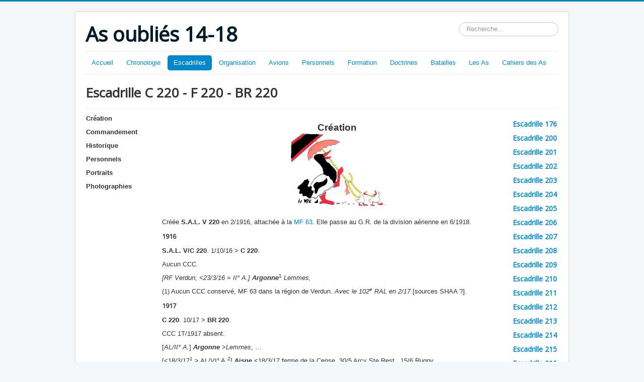

--- FILE ---
content_type: text/html; charset=utf-8
request_url: https://asoublies1418.fr/index.php?option=com_content&view=article&id=2718&catid=287&Itemid=512
body_size: 80960
content:
<!DOCTYPE html>
<html lang="fr-fr" dir="ltr">
<head>
	<meta name="viewport" content="width=device-width, initial-scale=1.0" />
	<meta charset="utf-8" />
	<meta name="keywords" content="Aviation ww1 guerre mondiale" />
	<meta name="description" content="Histoire de l'Aviation pendant la 1ère Guerre mondiale" />
	<meta name="generator" content="Joomla! - Open Source Content Management" />
	<title>Escadrille C 220 - F 220 - BR 220</title>
	<link href="/templates/protostar/favicon.ico" rel="shortcut icon" type="image/vnd.microsoft.icon" />
	<link href="https://asoublies1418.fr/index.php?option=com_search&amp;view=article&amp;id=2718&amp;catid=287&amp;Itemid=512&amp;format=opensearch" rel="search" title="Valider As oubliés 14-18" type="application/opensearchdescription+xml" />
	<link href="/plugins/system/jcemediabox/css/jcemediabox.css?1d12bb5a40100bbd1841bfc0e498ce7b" rel="stylesheet" />
	<link href="/plugins/system/jcemediabox/themes/standard/css/style.css?50fba48f56052a048c5cf30829163e4d" rel="stylesheet" />
	<link href="/templates/protostar/css/template.css?b0bb9e61d6c3236faa4267364a665426" rel="stylesheet" />
	<link href="https://fonts.googleapis.com/css?family=Open+Sans" rel="stylesheet" />
	<style>

	h1, h2, h3, h4, h5, h6, .site-title {
		font-family: 'Open Sans', sans-serif;
	}
	body.site {
		border-top: 3px solid #0088cc;
		background-color: #f4f6f7;
	}
	a {
		color: #0088cc;
	}
	.nav-list > .active > a,
	.nav-list > .active > a:hover,
	.dropdown-menu li > a:hover,
	.dropdown-menu .active > a,
	.dropdown-menu .active > a:hover,
	.nav-pills > .active > a,
	.nav-pills > .active > a:hover,
	.btn-primary {
		background: #0088cc;
	}div.mod_search93 input[type="search"]{ width:auto; }
	</style>
	<script src="/media/jui/js/jquery.min.js?b0bb9e61d6c3236faa4267364a665426"></script>
	<script src="/media/jui/js/jquery-noconflict.js?b0bb9e61d6c3236faa4267364a665426"></script>
	<script src="/media/jui/js/jquery-migrate.min.js?b0bb9e61d6c3236faa4267364a665426"></script>
	<script src="/media/system/js/caption.js?b0bb9e61d6c3236faa4267364a665426"></script>
	<script src="/plugins/system/jcemediabox/js/jcemediabox.js?0c56fee23edfcb9fbdfe257623c5280e"></script>
	<script src="/media/jui/js/bootstrap.min.js?b0bb9e61d6c3236faa4267364a665426"></script>
	<script src="/templates/protostar/js/template.js?b0bb9e61d6c3236faa4267364a665426"></script>
	<!--[if lt IE 9]><script src="/media/jui/js/html5.js?b0bb9e61d6c3236faa4267364a665426"></script><![endif]-->
	<!--[if lt IE 9]><script src="/media/system/js/html5fallback.js?b0bb9e61d6c3236faa4267364a665426"></script><![endif]-->
	<script>
jQuery(window).on('load',  function() {
				new JCaption('img.caption');
			});JCEMediaBox.init({popup:{width:"",height:"",legacy:0,lightbox:0,shadowbox:0,resize:0,icons:1,overlay:1,overlayopacity:0.8,overlaycolor:"#000000",fadespeed:500,scalespeed:500,hideobjects:0,scrolling:"fixed",close:2,labels:{'close':'Fermer','next':'Suivant','previous':'Précédent','cancel':'Annuler','numbers':'{$current} sur {$total}'},cookie_expiry:"",google_viewer:0},tooltip:{className:"tooltip",opacity:0.8,speed:150,position:"br",offsets:{x: 16, y: 16}},base:"/",imgpath:"plugins/system/jcemediabox/img",theme:"standard",themecustom:"",themepath:"plugins/system/jcemediabox/themes",mediafallback:0,mediaselector:"audio,video"});
	</script>

</head>
<body class="site com_content view-article no-layout no-task itemid-512">
	<!-- Body -->
	<div class="body" id="top">
		<div class="container">
			<!-- Header -->
			<header class="header" role="banner">
				<div class="header-inner clearfix">
					<a class="brand pull-left" href="/">
						<span class="site-title" title="As oubliés 14-18">As oubliés 14-18</span>											</a>
					<div class="header-search pull-right">
						<div class="search mod_search93">
	<form action="/index.php?option=com_content&amp;view=article&amp;id=2718&amp;Itemid=512" method="post" class="form-inline" role="search">
		<label for="mod-search-searchword93" class="element-invisible">Rechercher</label> <input name="searchword" id="mod-search-searchword93" maxlength="200"  class="inputbox search-query input-medium" type="search" size="20" placeholder="Recherche..." />		<input type="hidden" name="task" value="search" />
		<input type="hidden" name="option" value="com_search" />
		<input type="hidden" name="Itemid" value="512" />
	</form>
</div>

					</div>
				</div>
			</header>
							<nav class="navigation" role="navigation">
					<div class="navbar pull-left">
						<a class="btn btn-navbar collapsed" data-toggle="collapse" data-target=".nav-collapse">
							<span class="element-invisible">Basculer la navigation</span>
							<span class="icon-bar"></span>
							<span class="icon-bar"></span>
							<span class="icon-bar"></span>
						</a>
					</div>
					<div class="nav-collapse">
						<ul class="nav menu nav-pills mod-list">
<li class="item-101 default"><a href="/index.php?option=com_content&amp;view=article&amp;id=194&amp;Itemid=101" >Accueil</a></li><li class="item-161 deeper parent"><a href="/index.php?option=com_content&amp;view=article&amp;id=199&amp;Itemid=161" >Chronologie</a><ul class="nav-child unstyled small"><li class="item-190"><a href="/index.php?option=com_content&amp;view=article&amp;id=227&amp;Itemid=190" >Avant 1909</a></li><li class="item-191"><a href="/index.php?option=com_content&amp;view=article&amp;id=230&amp;Itemid=191" >1909</a></li><li class="item-192"><a href="/index.php?option=com_content&amp;view=article&amp;id=235&amp;Itemid=192" >1910</a></li><li class="item-193 deeper parent"><a href="/index.php?option=com_content&amp;view=article&amp;id=238&amp;Itemid=193" >1911</a><ul class="nav-child unstyled small"><li class="item-194"><a href="/index.php?option=com_content&amp;view=article&amp;id=238&amp;Itemid=194" >Manoeuvres de l'Est</a></li><li class="item-195"><a href="/index.php?option=com_content&amp;view=article&amp;id=245&amp;Itemid=195" >Le Concours militaire</a></li><li class="item-196"><a href="/index.php?option=com_content&amp;view=article&amp;id=244&amp;Itemid=196" >Situation 1911</a></li></ul></li><li class="item-197 deeper parent"><a href="/index.php?option=com_content&amp;view=article&amp;id=255&amp;Itemid=197" >1912</a><ul class="nav-child unstyled small"><li class="item-198"><a href="/index.php?option=com_content&amp;view=article&amp;id=255&amp;Itemid=198" >Création des escadrilles</a></li><li class="item-199"><a href="/index.php?option=com_content&amp;view=article&amp;id=256&amp;Itemid=199" >Manoeuvres de Touraine</a></li><li class="item-200"><a href="/index.php?option=com_content&amp;view=article&amp;id=257&amp;Itemid=200" >Souscription 1912</a></li></ul></li><li class="item-201 deeper parent"><a href="/index.php?option=com_content&amp;view=article&amp;id=263&amp;Itemid=201" >1913</a><ul class="nav-child unstyled small"><li class="item-202"><a href="/index.php?option=com_content&amp;view=article&amp;id=264&amp;Itemid=202" >Manoeuvres du Sud-Ouest</a></li><li class="item-203"><a href="/index.php?option=com_content&amp;view=article&amp;id=265&amp;Itemid=203" >Surveillance des frontières</a></li><li class="item-204"><a href="/index.php?option=com_content&amp;view=article&amp;id=269&amp;Itemid=204" >Crédits et dépenses 1913</a></li><li class="item-205"><a href="/index.php?option=com_content&amp;view=article&amp;id=270&amp;Itemid=205" >L'aéronautique militaire</a></li></ul></li><li class="item-206 deeper parent"><a href="/index.php?option=com_content&amp;view=article&amp;id=276&amp;Itemid=206" >1914</a><ul class="nav-child unstyled small"><li class="item-207"><a href="/index.php?option=com_content&amp;view=article&amp;id=276&amp;Itemid=207" >Commandes 1er semestre</a></li><li class="item-208"><a href="/index.php?option=com_content&amp;view=article&amp;id=277&amp;Itemid=208" >Incorporation dans l'aviation</a></li><li class="item-209"><a href="/index.php?option=com_content&amp;view=article&amp;id=278&amp;Itemid=209" >L'aviation à la Mobilisation</a></li></ul></li><li class="item-210 deeper parent"><a href="/index.php?option=com_content&amp;view=article&amp;id=284&amp;Itemid=210" >1915</a><ul class="nav-child unstyled small"><li class="item-211"><a href="/index.php?option=com_content&amp;view=article&amp;id=284&amp;Itemid=211" >Vue générale</a></li><li class="item-213"><a href="/index.php?option=com_content&amp;view=article&amp;id=286&amp;Itemid=213" >Instructions préparatoires aux attaques</a></li><li class="item-212"><a href="/index.php?option=com_content&amp;view=article&amp;id=287&amp;Itemid=212" >L'Avion-canon</a></li></ul></li><li class="item-214 deeper parent"><a href="/index.php?option=com_content&amp;view=article&amp;id=290&amp;Itemid=214" >1916</a><ul class="nav-child unstyled small"><li class="item-215"><a href="/index.php?option=com_content&amp;view=article&amp;id=290&amp;Itemid=215" >Année de tous les dangers</a></li><li class="item-216"><a href="/index.php?option=com_content&amp;view=article&amp;id=291&amp;Itemid=216" >Armements</a></li><li class="item-217"><a href="/index.php?option=com_content&amp;view=article&amp;id=295&amp;Itemid=217" >Interrogatoire d'un prisonnier</a></li></ul></li><li class="item-218 deeper parent"><a href="/index.php?option=com_content&amp;view=article&amp;id=296&amp;Itemid=218" >1917</a><ul class="nav-child unstyled small"><li class="item-219"><a href="/index.php?option=com_content&amp;view=article&amp;id=296&amp;Itemid=219" >L'effort technique</a></li><li class="item-220"><a href="/index.php?option=com_content&amp;view=article&amp;id=298&amp;Itemid=220" >Représailles</a></li><li class="item-221"><a href="/index.php?option=com_content&amp;view=article&amp;id=297&amp;Itemid=221" >Tensions entre le front et l'arrière</a></li></ul></li><li class="item-222 deeper parent"><a href="/index.php?option=com_content&amp;view=article&amp;id=299&amp;Itemid=222" >1918</a><ul class="nav-child unstyled small"><li class="item-223"><a href="/index.php?option=com_content&amp;view=article&amp;id=299&amp;Itemid=223" >La reconquête</a></li><li class="item-225"><a href="/index.php?option=com_content&amp;view=article&amp;id=301&amp;Itemid=225" >Objectifs de bombardement</a></li><li class="item-224"><a href="/index.php?option=com_content&amp;view=article&amp;id=300&amp;Itemid=224" >Création de la Division Aérienne</a></li></ul></li></ul></li><li class="item-108 active deeper parent"><a href="/index.php?option=com_content&amp;view=article&amp;id=2&amp;Itemid=108" >Escadrilles</a><ul class="nav-child unstyled small"><li class="item-111 deeper parent"><span class="nav-header ">1 - 25</span>
<ul class="nav-child unstyled small"><li class="item-115"><a href="/index.php?option=com_content&amp;view=article&amp;id=5&amp;Itemid=115" >Escadrille HF 1 - MF 1 - AR 1 - SAL 1</a></li><li class="item-116"><a href="/index.php?option=com_content&amp;view=article&amp;id=12&amp;Itemid=116" >Escadrille MF 2 - F 2 - AR 2 - SPAbi 2</a></li><li class="item-118"><a href="/index.php?option=com_content&amp;view=article&amp;id=19&amp;Itemid=118" >Escadrille BL 3 - MS 3 - N 3 - SPA 3</a></li><li class="item-117"><a href="/index.php?option=com_content&amp;view=article&amp;id=22&amp;Itemid=117" >Escadrille D 4 - C 4 - SAL 4</a></li><li class="item-119"><a href="/index.php?option=com_content&amp;view=article&amp;id=34&amp;Itemid=119" >Escadrille MF 5 - F 5 - SAL 5</a></li><li class="item-120"><a href="/index.php?option=com_content&amp;view=article&amp;id=41&amp;Itemid=120" >Escadrille D 6 - C 6 - SOP 6 - SAL 6</a></li><li class="item-122"><a href="/index.php?option=com_content&amp;view=article&amp;id=47&amp;Itemid=122" >Escadrille HF 7 - SOP 7 - BR 7</a></li><li class="item-123"><a href="/index.php?option=com_content&amp;view=article&amp;id=48&amp;Itemid=123" >Escadrille MF 8 - F 8 - AR8 - SAL 8</a></li><li class="item-124"><a href="/index.php?option=com_content&amp;view=article&amp;id=49&amp;Itemid=124" >Escadrille BL 9 - C 9</a></li><li class="item-125"><a href="/index.php?option=com_content&amp;view=article&amp;id=50&amp;Itemid=125" >Escadrille BL 10 - C 10 - SAL 10</a></li><li class="item-126"><a href="/index.php?option=com_content&amp;view=article&amp;id=30&amp;Itemid=126" >Escadrille C 11 - BR 11</a></li><li class="item-127"><a href="/index.php?option=com_content&amp;view=article&amp;id=53&amp;Itemid=127" >Escadrille N 12 - MS 12 - SPA 12</a></li><li class="item-128"><a href="/index.php?option=com_content&amp;view=article&amp;id=54&amp;Itemid=128" >Escadrille HF 13 - C 13 - SOP 13 - SAL 13</a></li><li class="item-129"><a href="/index.php?option=com_content&amp;view=article&amp;id=55&amp;Itemid=129" >Escadrille V 14 - DO 14 - MF 14 - F 14 - AR 14 - SAL 14</a></li><li class="item-130"><a href="/index.php?option=com_content&amp;view=article&amp;id=56&amp;Itemid=130" >Escadrille REP 15 - MS 15 - N 15 - SPA 15</a></li><li class="item-131"><a href="/index.php?option=com_content&amp;view=article&amp;id=57&amp;Itemid=131" >Escadrille MF 16 - F 16 - SAL 16</a></li><li class="item-132"><a href="/index.php?option=com_content&amp;view=article&amp;id=58&amp;Itemid=132" >Escadrille BR 17 - C 17 - SOP 17</a></li><li class="item-133"><a href="/index.php?option=com_content&amp;view=article&amp;id=59&amp;Itemid=133" >Escadrille BL 18 - C 18 - SAL 18</a></li><li class="item-134"><a href="/index.php?option=com_content&amp;view=article&amp;id=60&amp;Itemid=134" >Escadrille HF 19 - MF 19 - AR 19 - SAL 19</a></li><li class="item-135"><a href="/index.php?option=com_content&amp;view=article&amp;id=61&amp;Itemid=135" >Escadrille MF 20 - AR 20 - SPA BI 20</a></li><li class="item-136"><a href="/index.php?option=com_content&amp;view=article&amp;id=62&amp;Itemid=136" >Escadrille V 21 - C 21</a></li><li class="item-137"><a href="/index.php?option=com_content&amp;view=article&amp;id=63&amp;Itemid=137" >Escadrille DO 22 - MF 22 - F 22 - AR 22 - SAL 22</a></li><li class="item-138"><a href="/index.php?option=com_content&amp;view=article&amp;id=64&amp;Itemid=138" >Escadrille MS 23 - N 23 - SPA 23</a></li><li class="item-139"><a href="/index.php?option=com_content&amp;view=article&amp;id=65&amp;Itemid=139" >Escadrille V 24 - N 24 - F24 - SOP 24 - SAL 24</a></li><li class="item-140"><a href="/index.php?option=com_content&amp;view=article&amp;id=66&amp;Itemid=140" >Escadrille C 25 - MF 25 - F 25 - V 25</a></li></ul></li><li class="item-112 deeper parent"><span class="nav-header ">26 - 50</span>
<ul class="nav-child unstyled small"><li class="item-317"><a href="/index.php?option=com_content&amp;view=article&amp;id=570&amp;Itemid=317" >Escadrille MS 26 - N 26 - SPA 26</a></li><li class="item-318"><a href="/index.php?option=com_content&amp;view=article&amp;id=542&amp;Itemid=318" >Escadrille REP 27 - C 27 - SAL 27</a></li><li class="item-319"><a href="/index.php?option=com_content&amp;view=article&amp;id=546&amp;Itemid=319" >Escadrille HF 28 - C 28 - SOP 28 - SAL 28</a></li><li class="item-320"><a href="/index.php?option=com_content&amp;view=article&amp;id=547&amp;Itemid=320" >Escadrille MF 29 - SOP 29 - BR 29</a></li><li class="item-321"><a href="/index.php?option=com_content&amp;view=article&amp;id=564&amp;Itemid=321" >Escadrille BL 30 - C 30 - SAL 30</a></li><li class="item-322"><a href="/index.php?option=com_content&amp;view=article&amp;id=577&amp;Itemid=322" >Escadrille MS 31 - N 31</a></li><li class="item-323"><a href="/index.php?option=com_content&amp;view=article&amp;id=585&amp;Itemid=323" >Escadrille HF 32 -MF 32 - F 32 - SAL 32 - AR 32</a></li><li class="item-324"><a href="/index.php?option=com_content&amp;view=article&amp;id=589&amp;Itemid=324" >Escadrille HF 33 - MF 33 - F 33 - AR 33 - SAL 33</a></li><li class="item-325"><a href="/index.php?option=com_content&amp;view=article&amp;id=596&amp;Itemid=325" >Escadrille C 34 - SPA Bi 34</a></li><li class="item-330"><a href="/index.php?option=com_content&amp;view=article&amp;id=837&amp;Itemid=330" >Escadrille MF 35 - AR 35 - BR 35</a></li><li class="item-331"><a href="/index.php?option=com_content&amp;view=article&amp;id=841&amp;Itemid=331" >Escadrille DM 36 - MF 36 - Sop 36</a></li><li class="item-332"><a href="/index.php?option=com_content&amp;view=article&amp;id=850&amp;Itemid=332" >Escadrille MS 37 - N 37 - SPA 37</a></li><li class="item-333"><a href="/index.php?option=com_content&amp;view=article&amp;id=854&amp;Itemid=333" >Escadrille MS 38 - N 38 - SPA 38</a></li><li class="item-334"><a href="/index.php?option=com_content&amp;view=article&amp;id=863&amp;Itemid=334" >Escadrille CM - C 39 - SOP 39 - SAL 39</a></li><li class="item-335"><a href="/index.php?option=com_content&amp;view=article&amp;id=870&amp;Itemid=335" >Escadrille MF 40 - AR 40 - SAL 40</a></li><li class="item-336"><a href="/index.php?option=com_content&amp;view=article&amp;id=877&amp;Itemid=336" >Escadrille MF 41 - F 41 - AR 41 - SAL 41</a></li><li class="item-337"><a href="/index.php?option=com_content&amp;view=article&amp;id=882&amp;Itemid=337" >Escadrille C 42 - SPA 42</a></li><li class="item-338"><a href="/index.php?option=com_content&amp;view=article&amp;id=889&amp;Itemid=338" >Escadrille C43 - SOP 43 - BR 43</a></li><li class="item-342"><a href="/index.php?option=com_content&amp;view=article&amp;id=946&amp;Itemid=342" >Escadrille MF 44 - F 44 - AR 44 - BR 44</a></li><li class="item-343"><a href="/index.php?option=com_content&amp;view=article&amp;id=949&amp;Itemid=343" >Escadrille MF 45 - F 45 - AR 45 - BR 45</a></li><li class="item-348"><a href="/index.php?option=com_content&amp;view=article&amp;id=955&amp;Itemid=348" >Escadrille C 46</a></li><li class="item-344"><a href="/index.php?option=com_content&amp;view=article&amp;id=2981&amp;Itemid=344" >Escadrille C 47 - SAL 47 - SPA 47</a></li><li class="item-345"><a href="/index.php?option=com_content&amp;view=article&amp;id=963&amp;Itemid=345" >Escadrille MS 48 - N 48 - SPA 48</a></li><li class="item-346"><a href="/index.php?option=com_content&amp;view=article&amp;id=968&amp;Itemid=346" >Escadrille MS 49 - N 49 - SPA 49</a></li><li class="item-347"><a href="/index.php?option=com_content&amp;view=article&amp;id=977&amp;Itemid=347" >Escadrille MF 50 - F 50 - AR 50 - SAL 50</a></li></ul></li><li class="item-351 deeper parent"><span class="nav-header ">51 - 75</span>
<ul class="nav-child unstyled small"><li class="item-352"><a href="/index.php?option=com_content&amp;view=article&amp;id=1032&amp;Itemid=352" >Escadrille C 51 - Sop 51</a></li><li class="item-353"><a href="/index.php?option=com_content&amp;view=article&amp;id=1034&amp;Itemid=353" >Escadrille F 52 - AR 52 - Sal 52</a></li><li class="item-354"><a href="/index.php?option=com_content&amp;view=article&amp;id=1037&amp;Itemid=354" >Escadrille C 53 - Spa bi 53</a></li><li class="item-355"><a href="/index.php?option=com_content&amp;view=article&amp;id=1041&amp;Itemid=355" >Escadrille MF 54 - F 54 - MS 54 - Spa bi 54</a></li><li class="item-356"><a href="/index.php?option=com_content&amp;view=article&amp;id=1044&amp;Itemid=356" >Escadrille M F 55 - F 55 - AR 55- SOP 55 - SPA 55</a></li><li class="item-357"><a href="/index.php?option=com_content&amp;view=article&amp;id=1050&amp;Itemid=357" >Escadrille C 56 - SAL 56</a></li><li class="item-358"><a href="/index.php?option=com_content&amp;view=article&amp;id=1054&amp;Itemid=358" >Escadrille N 57 - SPA 57</a></li><li class="item-359"><a href="/index.php?option=com_content&amp;view=article&amp;id=1060&amp;Itemid=359" >Escadrille MF 58 - F 58 - AR 58 - SAL 58</a></li><li class="item-360"><a href="/index.php?option=com_content&amp;view=article&amp;id=1068&amp;Itemid=360" >Escadrille MF 59 -F 59 - AR 59 - SAL 59</a></li><li class="item-361"><a href="/index.php?option=com_content&amp;view=article&amp;id=1071&amp;Itemid=361" >Escadrille MF 60 -F 60 - SOP 60 - SPAb 60</a></li><li class="item-362"><a href="/index.php?option=com_content&amp;view=article&amp;id=1080&amp;Itemid=362" >Escadrille C 61 - Sop 61 - Sal 61</a></li><li class="item-363"><a href="/index.php?option=com_content&amp;view=article&amp;id=1084&amp;Itemid=363" >Escadrille MF 62 - N 62 - SPA 62</a></li><li class="item-364"><a href="/index.php?option=com_content&amp;view=article&amp;id=1093&amp;Itemid=364" >Escadrille MF 63 - F 63 - SPA 63</a></li><li class="item-365"><a href="/index.php?option=com_content&amp;view=article&amp;id=1098&amp;Itemid=365" >Escadrille C 64 - SPA 64</a></li><li class="item-366"><a href="/index.php?option=com_content&amp;view=article&amp;id=1102&amp;Itemid=366" >Escadrille N 65 - Spa 65</a></li><li class="item-368"><a href="/index.php?option=com_content&amp;view=article&amp;id=1107&amp;Itemid=368" >Escadrille C 66 - Sop 66 - BR 66</a></li><li class="item-367"><a href="/index.php?option=com_content&amp;view=article&amp;id=1114&amp;Itemid=367" >Escadrille N 67 - Spa 67</a></li><li class="item-369"><a href="/index.php?option=com_content&amp;view=article&amp;id=1122&amp;Itemid=369" >Escadrille N 68- Spa 68</a></li><li class="item-370"><a href="/index.php?option=com_content&amp;view=article&amp;id=1121&amp;Itemid=370" >Escadrille N 69 - Spa 69</a></li><li class="item-371"><a href="/index.php?option=com_content&amp;view=article&amp;id=1129&amp;Itemid=371" >Escadrille MF 70 - AR 70 - Sal 70</a></li><li class="item-372"><a href="/index.php?option=com_content&amp;view=article&amp;id=1130&amp;Itemid=372" >Escadrille MF 71 - F 71 - AR 71 - SAL 71</a></li><li class="item-373"><a href="/index.php?option=com_content&amp;view=article&amp;id=1137&amp;Itemid=373" >Escadrille MF 72 - F 72 -AR 72 - SAL72</a></li><li class="item-374"><a href="/index.php?option=com_content&amp;view=article&amp;id=1140&amp;Itemid=374" >Escadrille N 73 - SPA 73</a></li><li class="item-376"><a href="/index.php?option=com_content&amp;view=article&amp;id=1143&amp;Itemid=376" >Escadrille C 74 - SAL 74</a></li><li class="item-375"><a href="/index.php?option=com_content&amp;view=article&amp;id=1144&amp;Itemid=375" >Escadrille N 75 - Spa 75</a></li></ul></li><li class="item-114 deeper parent"><span class="nav-header ">76 - 100</span>
<ul class="nav-child unstyled small"><li class="item-377"><a href="/index.php?option=com_content&amp;view=article&amp;id=1148&amp;Itemid=377" >Escadrille C 76 - N 76 - SPA 76</a></li><li class="item-378"><a href="/index.php?option=com_content&amp;view=article&amp;id=1151&amp;Itemid=378" >Escadrille N 77 - SPA 77</a></li><li class="item-379"><a href="/index.php?option=com_content&amp;view=article&amp;id=1158&amp;Itemid=379" >Escadrille N 78 - SPA 78</a></li><li class="item-380"><a href="/index.php?option=com_content&amp;view=article&amp;id=1162&amp;Itemid=380" >Escadrille N 79- SPA 79</a></li><li class="item-381"><a href="/index.php?option=com_content&amp;view=article&amp;id=1168&amp;Itemid=381" >Escadrille N 80 - SPA 80</a></li><li class="item-382"><a href="/index.php?option=com_content&amp;view=article&amp;id=1170&amp;Itemid=382" >Escadrille N 81 - SPA 81</a></li><li class="item-383"><a href="/index.php?option=com_content&amp;view=article&amp;id=1174&amp;Itemid=383" >Escadrille N 82 - SPA 82</a></li><li class="item-384"><a href="/index.php?option=com_content&amp;view=article&amp;id=1177&amp;Itemid=384" >Escadrille N 83- SPA 83</a></li><li class="item-385"><a href="/index.php?option=com_content&amp;view=article&amp;id=1184&amp;Itemid=385" >Escadrille N 84- SPA 84</a></li><li class="item-386"><a href="/index.php?option=com_content&amp;view=article&amp;id=1188&amp;Itemid=386" >Escadrille N 85- SPA 85</a></li><li class="item-387"><a href="/index.php?option=com_content&amp;view=article&amp;id=1189&amp;Itemid=387" >Escadrille N 86- SPA 86</a></li><li class="item-388"><a href="/index.php?option=com_content&amp;view=article&amp;id=1192&amp;Itemid=388" >Escadrille N 87- SPA 87</a></li><li class="item-389"><a href="/index.php?option=com_content&amp;view=article&amp;id=1196&amp;Itemid=389" >Escadrille MF 88 - N 88 - SPA 88</a></li><li class="item-390"><a href="/index.php?option=com_content&amp;view=article&amp;id=1257&amp;Itemid=390" >Escadrille N 89 - SPA 89</a></li><li class="item-391"><a href="/index.php?option=com_content&amp;view=article&amp;id=1261&amp;Itemid=391" >Escadrille V 90 - N 90 - SPA 90</a></li><li class="item-392"><a href="/index.php?option=com_content&amp;view=article&amp;id=1266&amp;Itemid=392" >Escadrille N 91- SPA 91</a></li><li class="item-393"><a href="/index.php?option=com_content&amp;view=article&amp;id=1269&amp;Itemid=393" >Escadrille N 92 - SPA 92</a></li><li class="item-394"><a href="/index.php?option=com_content&amp;view=article&amp;id=1272&amp;Itemid=394" >Escadrille N 93 - SPA 93</a></li><li class="item-395"><a href="/index.php?option=com_content&amp;view=article&amp;id=1276&amp;Itemid=395" >Escadrille C 94 - N 94 - SPA 94</a></li><li class="item-396"><a href="/index.php?option=com_content&amp;view=article&amp;id=1280&amp;Itemid=396" >Escadrille C 95 - N 95 - SPA 95</a></li><li class="item-397"><a href="/index.php?option=com_content&amp;view=article&amp;id=1283&amp;Itemid=397" >Escadrille V 96 - N 96 - SPA 96</a></li><li class="item-398"><a href="/index.php?option=com_content&amp;view=article&amp;id=1285&amp;Itemid=398" >Escadrille V 97 - N 97 - SPA 97</a></li><li class="item-399"><a href="/index.php?option=com_content&amp;view=article&amp;id=1289&amp;Itemid=399" >Escadrille MF 98 - N 98 - SPA 98</a></li><li class="item-400"><a href="/index.php?option=com_content&amp;view=article&amp;id=1290&amp;Itemid=400" >Escadrille MF 99 - N 99 - SPA 99</a></li><li class="item-401"><a href="/index.php?option=com_content&amp;view=article&amp;id=1295&amp;Itemid=401" >Escadrille N 100 - SPA 100</a></li></ul></li><li class="item-402 deeper parent"><span class="nav-header ">101 - 125</span>
<ul class="nav-child unstyled small"><li class="item-403"><a href="/index.php?option=com_content&amp;view=article&amp;id=1299&amp;Itemid=403" >Escadrille VB 101</a></li><li class="item-405"><a href="/index.php?option=com_content&amp;view=article&amp;id=1346&amp;Itemid=405" >Escadrille VB 102 - N 102 - SPA 102</a></li><li class="item-404"><a href="/index.php?option=com_content&amp;view=article&amp;id=1312&amp;Itemid=404" >Escadrille VB 103 - N 103 - SPA 103</a></li><li class="item-406"><a href="/index.php?option=com_content&amp;view=article&amp;id=1355&amp;Itemid=406" >Escadrille VB 104 - C 104 - SOP 104 - BR 104</a></li><li class="item-407"><a href="/index.php?option=com_content&amp;view=article&amp;id=1359&amp;Itemid=407" >Escadrille VB 105 - C 105 - SOP 105 - SAL 105</a></li><li class="item-408"><a href="/index.php?option=com_content&amp;view=article&amp;id=1362&amp;Itemid=408" >Escadrille VB 106 - C 106 - SM 106- SOP 106</a></li><li class="item-409"><a href="/index.php?option=com_content&amp;view=article&amp;id=1365&amp;Itemid=409" >Escadrille VB 107 - SOP 107 - BR 107</a></li><li class="item-410"><a href="/index.php?option=com_content&amp;view=article&amp;id=1371&amp;Itemid=410" >Escadrille VB 108 -SOP 108 - BR 108</a></li><li class="item-411"><a href="/index.php?option=com_content&amp;view=article&amp;id=1379&amp;Itemid=411" >Escadrille VB 109</a></li><li class="item-412"><a href="/index.php?option=com_content&amp;view=article&amp;id=1382&amp;Itemid=412" >Escadrille VB 110 - VC 110 - F 110</a></li><li class="item-413"><a href="/index.php?option=com_content&amp;view=article&amp;id=1400&amp;Itemid=413" >Escadrille VB 111 - VC 111 - SOP 111 - BR 111</a></li><li class="item-414"><a href="/index.php?option=com_content&amp;view=article&amp;id=1401&amp;Itemid=414" >Escadrille VB 112 - N 112 - SPA 112</a></li><li class="item-415"><a href="/index.php?option=com_content&amp;view=article&amp;id=1411&amp;Itemid=415" >Escadrille VB 113 - BR 113</a></li><li class="item-416"><a href="/index.php?option=com_content&amp;view=article&amp;id=1406&amp;Itemid=416" >Escadrille VB 114 - F 114</a></li><li class="item-417"><a href="/index.php?option=com_content&amp;view=article&amp;id=1418&amp;Itemid=417" >Escadrille CEP 115</a></li><li class="item-418"><a href="/index.php?option=com_content&amp;view=article&amp;id=1422&amp;Itemid=418" >Escadrille VB 116</a></li><li class="item-419"><a href="/index.php?option=com_content&amp;view=article&amp;id=1425&amp;Itemid=419" >Escadrille BM 117 - BR 117</a></li><li class="item-420"><a href="/index.php?option=com_content&amp;view=article&amp;id=1428&amp;Itemid=420" >Escadrille BM 118</a></li><li class="item-422"><a href="/index.php?option=com_content&amp;view=article&amp;id=1429&amp;Itemid=422" >Escadrille BM 119</a></li><li class="item-421"><a href="/index.php?option=com_content&amp;view=article&amp;id=1431&amp;Itemid=421" >Escadrille BM 120</a></li><li class="item-423"><a href="/index.php?option=com_content&amp;view=article&amp;id=1434&amp;Itemid=423" >Escadrille BM 121</a></li><li class="item-424"><a href="/index.php?option=com_content&amp;view=article&amp;id=1435&amp;Itemid=424" >Escadrille C 122 - Sal 122</a></li><li class="item-426"><a href="/index.php?option=com_content&amp;view=article&amp;id=1438&amp;Itemid=426" >Escadrille MF 123 - Sop 123 - BR 123</a></li><li class="item-427"><a href="/index.php?option=com_content&amp;view=article&amp;id=1440&amp;Itemid=427" >Escadrille 124 La Fayette</a></li><li class="item-428"><a href="/index.php?option=com_content&amp;view=article&amp;id=1443&amp;Itemid=428" >Escadrille PS 125 - VB 125</a></li></ul></li><li class="item-451 deeper parent"><span class="nav-header ">126 - 150</span>
<ul class="nav-child unstyled small"><li class="item-452"><a href="/index.php?option=com_content&amp;view=article&amp;id=2277&amp;Itemid=452" >Escadrille PS 126</a></li><li class="item-480"><a href="/index.php?option=com_content&amp;view=article&amp;id=2334&amp;Itemid=480" >Escadrille PS 127 Br 127</a></li><li class="item-481"><a href="/index.php?option=com_content&amp;view=article&amp;id=2335&amp;Itemid=481" >Escadrille PS 128 Br 128</a></li><li class="item-482"><a href="/index.php?option=com_content&amp;view=article&amp;id=2339&amp;Itemid=482" >Escadrille Sop 129 Br 129</a></li><li class="item-486"><a href="/index.php?option=com_content&amp;view=article&amp;id=2345&amp;Itemid=486" >Escadrille Sop 130 Br 130</a></li><li class="item-485"><a href="/index.php?option=com_content&amp;view=article&amp;id=2346&amp;Itemid=485" >Escadrille Sop 131 Br 131</a></li><li class="item-619"><a href="/index.php?option=com_content&amp;view=article&amp;id=2938&amp;Itemid=619" >Escadrille Sop 132 Br 132</a></li><li class="item-615"><a href="/index.php?option=com_content&amp;view=article&amp;id=2922&amp;Itemid=615" >Escadrille VB 133</a></li><li class="item-616"><a href="/index.php?option=com_content&amp;view=article&amp;id=2934&amp;Itemid=616" >Escadrille VB 134</a></li><li class="item-621"><a href="/index.php?option=com_content&amp;view=article&amp;id=2935&amp;Itemid=621" >Escadrille VB 135</a></li><li class="item-618"><a href="/index.php?option=com_content&amp;view=article&amp;id=2936&amp;Itemid=618" >Escadrille VB 136</a></li><li class="item-620"><a href="/index.php?option=com_content&amp;view=article&amp;id=2940&amp;Itemid=620" >Escadrille VB 137</a></li><li class="item-479"><a href="/index.php?option=com_content&amp;view=article&amp;id=2328&amp;Itemid=479" >Escadrille MS 140 - SPA140</a></li><li class="item-483"><a href="/index.php?option=com_content&amp;view=article&amp;id=2343&amp;Itemid=483" >Escadrille Sop 141 - Br 141</a></li><li class="item-484"><a href="/index.php?option=com_content&amp;view=article&amp;id=2338&amp;Itemid=484" >Escadrille N 150</a></li></ul></li><li class="item-454 deeper parent"><span class="nav-header ">151 - 175</span>
<ul class="nav-child unstyled small"><li class="item-625"><a href="/index.php?option=com_content&amp;view=article&amp;id=2289&amp;Itemid=625" >Escadrille N 151 - SPA151</a></li><li class="item-458"><a href="/index.php?option=com_content&amp;view=article&amp;id=2291&amp;Itemid=458" >Escadrille N 152 - SPA152</a></li><li class="item-459"><a href="/index.php?option=com_content&amp;view=article&amp;id=2294&amp;Itemid=459" >Escadrille N 153 - SPA153</a></li><li class="item-460"><a href="/index.php?option=com_content&amp;view=article&amp;id=2297&amp;Itemid=460" >Escadrille N 154 - SPA154</a></li><li class="item-461"><a href="/index.php?option=com_content&amp;view=article&amp;id=2301&amp;Itemid=461" >Escadrille N 155 - SPA155</a></li><li class="item-462"><a href="/index.php?option=com_content&amp;view=article&amp;id=2303&amp;Itemid=462" >Escadrille N 156 - SPA156</a></li><li class="item-456"><a href="/index.php?option=com_content&amp;view=article&amp;id=2288&amp;Itemid=456" >Escadrille N 157 - SPA157</a></li><li class="item-453"><a href="/index.php?option=com_content&amp;view=article&amp;id=2284&amp;Itemid=453" >Escadrille N 158 - MS 158 - SPA 158</a></li><li class="item-455"><a href="/index.php?option=com_content&amp;view=article&amp;id=2283&amp;Itemid=455" >Escadrille N 159 - SPA159</a></li><li class="item-464"><a href="/index.php?option=com_content&amp;view=article&amp;id=2288&amp;Itemid=464" >Escadrille N 160 - SPA 60</a></li><li class="item-465"><a href="/index.php?option=com_content&amp;view=article&amp;id=2304&amp;Itemid=465" >Escadrille N 161 - SPA 161</a></li><li class="item-463"><a href="/index.php?option=com_content&amp;view=article&amp;id=2306&amp;Itemid=463" >Escadrille N 162 - SPA162</a></li><li class="item-466"><a href="/index.php?option=com_content&amp;view=article&amp;id=2307&amp;Itemid=466" >Escadrille N 163 - SPA163</a></li><li class="item-467"><a href="/index.php?option=com_content&amp;view=article&amp;id=2308&amp;Itemid=467" >Escadrille N 164 - SPA164</a></li><li class="item-468"><a href="/index.php?option=com_content&amp;view=article&amp;id=2309&amp;Itemid=468" >Escadrille N 165 - SPA165</a></li><li class="item-470"><a href="/index.php?option=com_content&amp;view=article&amp;id=2311&amp;Itemid=470" >Escadrille N 166 - SPA166</a></li><li class="item-469"><a href="/index.php?option=com_content&amp;view=article&amp;id=2312&amp;Itemid=469" >Escadrille N 167- SPA167</a></li><li class="item-471"><a href="/index.php?option=com_content&amp;view=article&amp;id=2317&amp;Itemid=471" >Escadrille N 168- SPA168</a></li><li class="item-473"><a href="/index.php?option=com_content&amp;view=article&amp;id=2318&amp;Itemid=473" >Escadrille SPA169</a></li><li class="item-472"><a href="/index.php?option=com_content&amp;view=article&amp;id=2319&amp;Itemid=472" >Escadrille SPA170</a></li><li class="item-474"><a href="/index.php?option=com_content&amp;view=article&amp;id=2321&amp;Itemid=474" >Escadrille SPA 171</a></li><li class="item-475"><a href="/index.php?option=com_content&amp;view=article&amp;id=2318&amp;Itemid=475" >Escadrille SPA 172</a></li><li class="item-476"><a href="/index.php?option=com_content&amp;view=article&amp;id=2322&amp;Itemid=476" >Escadrille SPA 173</a></li><li class="item-477"><a href="/index.php?option=com_content&amp;view=article&amp;id=2323&amp;Itemid=477" >Escadrille SPA 174</a></li><li class="item-478"><a href="/index.php?option=com_content&amp;view=article&amp;id=2325&amp;Itemid=478" >Escadrille SPA 175</a></li></ul></li><li class="item-488 active deeper parent"><span class="nav-header ">176 - 225</span>
<ul class="nav-child unstyled small"><li class="item-491"><a href="/index.php?option=com_content&amp;view=article&amp;id=2673&amp;Itemid=491" >Escadrille SPA176</a></li><li class="item-457"><a href="/index.php?option=com_content&amp;view=article&amp;id=2674&amp;Itemid=457" >Escadrille VR 200</a></li><li class="item-492"><a href="/index.php?option=com_content&amp;view=article&amp;id=2675&amp;Itemid=492" >Escadrille F 201 - AR 201 - BR 201</a></li><li class="item-493"><a href="/index.php?option=com_content&amp;view=article&amp;id=2676&amp;Itemid=493" >Escadrille C 202 - BR 202</a></li><li class="item-494"><a href="/index.php?option=com_content&amp;view=article&amp;id=2679&amp;Itemid=494" >Escadrille F 203 - AR 203 - SAL 203</a></li><li class="item-495"><a href="/index.php?option=com_content&amp;view=article&amp;id=2680&amp;Itemid=495" >Escadrille F 204 - SOP - 204 - SAL 204</a></li><li class="item-496"><a href="/index.php?option=com_content&amp;view=article&amp;id=2681&amp;Itemid=496" >Escadrille F 205 - AR 205 - SAL 205</a></li><li class="item-497"><a href="/index.php?option=com_content&amp;view=article&amp;id=2682&amp;Itemid=497" >Escadrille F 206 - SOP 206 - BR 206</a></li><li class="item-498"><a href="/index.php?option=com_content&amp;view=article&amp;id=2687&amp;Itemid=498" >Escadrille V 207 - C 207 - SOP 207 - BR 207</a></li><li class="item-499"><a href="/index.php?option=com_content&amp;view=article&amp;id=2688&amp;Itemid=499" >Escadrille F 208 - SOP 208 - BR 208</a></li><li class="item-500"><a href="/index.php?option=com_content&amp;view=article&amp;id=2693&amp;Itemid=500" >Escadrille V 209 - F 209 - BR 209</a></li><li class="item-501"><a href="/index.php?option=com_content&amp;view=article&amp;id=2694&amp;Itemid=501" >Escadrille F 210 - R 210 - C 210 - BR 210</a></li><li class="item-502"><a href="/index.php?option=com_content&amp;view=article&amp;id=2698&amp;Itemid=502" >Escadrille F 211 - AR 211 - BR 211</a></li><li class="item-503"><a href="/index.php?option=com_content&amp;view=article&amp;id=2700&amp;Itemid=503" >Escadrille F 212 - C 212  - BR 212 - MS 212 - SPAbi 212</a></li><li class="item-504"><a href="/index.php?option=com_content&amp;view=article&amp;id=2702&amp;Itemid=504" >Escadrille R 213 - BR 213</a></li><li class="item-505"><a href="/index.php?option=com_content&amp;view=article&amp;id=2704&amp;Itemid=505" >Escadrille R 214 - SOP 214 - BR 214</a></li><li class="item-506"><a href="/index.php?option=com_content&amp;view=article&amp;id=2706&amp;Itemid=506" >Escadrille MF 215-  MS 215 - SPAbi 215</a></li><li class="item-507"><a href="/index.php?option=com_content&amp;view=article&amp;id=2708&amp;Itemid=507" >Escadrille F 216 - SOP 216 - BR 216</a></li><li class="item-508"><a href="/index.php?option=com_content&amp;view=article&amp;id=2709&amp;Itemid=508" >Escadrille R 217 - SOP 217 - BR 217</a></li><li class="item-509"><a href="/index.php?option=com_content&amp;view=article&amp;id=2710&amp;Itemid=509" >Escadrille F 218 - BR 218</a></li><li class="item-510"><a href="/index.php?option=com_content&amp;view=article&amp;id=2716&amp;Itemid=510" >Escadrille C 219 - SOP 219 - BR 219</a></li><li class="item-512 current active"><a href="/index.php?option=com_content&amp;view=article&amp;id=2718&amp;Itemid=512" >Escadrille C 220 - F 220 - BR 220</a></li><li class="item-513"><a href="/index.php?option=com_content&amp;view=article&amp;id=2721&amp;Itemid=513" >Escadrille F 221 - MF 221 - BR 221</a></li><li class="item-514"><a href="/index.php?option=com_content&amp;view=article&amp;id=2724&amp;Itemid=514" >Escadrille C 222 - SPA 222 - BR 222</a></li><li class="item-515"><a href="/index.php?option=com_content&amp;view=article&amp;id=2726&amp;Itemid=515" >Escadrille F 223 - SOP 223 - BR 223</a></li><li class="item-516"><a href="/index.php?option=com_content&amp;view=article&amp;id=2727&amp;Itemid=516" >Escadrille C 224 - BR 224</a></li><li class="item-517"><a href="/index.php?option=com_content&amp;view=article&amp;id=2730&amp;Itemid=517" >Escadrille C 225 - SAL 225</a></li></ul></li><li class="item-490 deeper parent"><span class="nav-header ">226 - 250</span>
<ul class="nav-child unstyled small"><li class="item-519"><a href="/index.php?option=com_content&amp;view=article&amp;id=2740&amp;Itemid=519" >Escadrille C 226 - SOP 226 - BR 226</a></li><li class="item-520"><a href="/index.php?option=com_content&amp;view=article&amp;id=2744&amp;Itemid=520" >Escadrille C 227 - BR 227</a></li><li class="item-521"><a href="/index.php?option=com_content&amp;view=article&amp;id=2748&amp;Itemid=521" >Escadrille C 228 - SPA bi 228 - BR 228</a></li><li class="item-522"><a href="/index.php?option=com_content&amp;view=article&amp;id=2751&amp;Itemid=522" >Escadrille C 229 - SOP 229 - BR 229</a></li><li class="item-523"><a href="/index.php?option=com_content&amp;view=article&amp;id=2755&amp;Itemid=523" >Escadrille R 230 - SAL 230</a></li><li class="item-524"><a href="/index.php?option=com_content&amp;view=article&amp;id=2756&amp;Itemid=524" >Escadrille SOP 231 - BR 231</a></li><li class="item-525"><a href="/index.php?option=com_content&amp;view=article&amp;id=2757&amp;Itemid=525" >Escadrille SOP 232 - BR 232</a></li><li class="item-526"><a href="/index.php?option=com_content&amp;view=article&amp;id=2758&amp;Itemid=526" >Escadrille AR 233 - BR 233</a></li><li class="item-527"><a href="/index.php?option=com_content&amp;view=article&amp;id=2759&amp;Itemid=527" >Escadrille SOP 234 - BR 234</a></li><li class="item-528"><a href="/index.php?option=com_content&amp;view=article&amp;id=2760&amp;Itemid=528" >Escadrille SOP 235 - BR 235</a></li><li class="item-529"><a href="/index.php?option=com_content&amp;view=article&amp;id=2761&amp;Itemid=529" >Escadrille SOP 236 - BR 236</a></li><li class="item-530"><a href="/index.php?option=com_content&amp;view=article&amp;id=2762&amp;Itemid=530" >Escadrille SOP 237 - BR 237</a></li><li class="item-531"><a href="/index.php?option=com_content&amp;view=article&amp;id=2763&amp;Itemid=531" >Escadrille SOP 238- BR 238</a></li><li class="item-532"><a href="/index.php?option=com_content&amp;view=article&amp;id=2768&amp;Itemid=532" >Escadrille R 239</a></li><li class="item-533"><a href="/index.php?option=com_content&amp;view=article&amp;id=2769&amp;Itemid=533" >Escadrille R 240</a></li><li class="item-534"><a href="/index.php?option=com_content&amp;view=article&amp;id=2771&amp;Itemid=534" >Escadrille R 241</a></li><li class="item-535"><a href="/index.php?option=com_content&amp;view=article&amp;id=2772&amp;Itemid=535" >Escadrille R 242</a></li><li class="item-536"><a href="/index.php?option=com_content&amp;view=article&amp;id=2773&amp;Itemid=536" >Escadrille BR 243</a></li><li class="item-537"><a href="/index.php?option=com_content&amp;view=article&amp;id=2774&amp;Itemid=537" >Escadrille BR 244</a></li><li class="item-538"><a href="/index.php?option=com_content&amp;view=article&amp;id=2775&amp;Itemid=538" >Escadrille BR 245</a></li><li class="item-539"><a href="/index.php?option=com_content&amp;view=article&amp;id=2776&amp;Itemid=539" >Escadrille BR 246</a></li><li class="item-540"><a href="/index.php?option=com_content&amp;view=article&amp;id=2777&amp;Itemid=540" >Escadrille SOP 250 - BR 250</a></li></ul></li><li class="item-541 deeper parent"><span class="nav-header ">251 - 275</span>
<ul class="nav-child unstyled small"><li class="item-648"><a href="/index.php?option=com_content&amp;view=article&amp;id=3287&amp;Itemid=648" >Escadrille AR 255</a></li><li class="item-646"><a href="/index.php?option=com_content&amp;view=article&amp;id=2794&amp;Itemid=646" >Escadrille AR 256</a></li><li class="item-645"><a href="/index.php?option=com_content&amp;view=article&amp;id=3272&amp;Itemid=645" >Escadrille SOP 269</a></li><li class="item-626"><a href="/index.php?option=com_content&amp;view=article&amp;id=3031&amp;Itemid=626" >Escadrille SOP 270</a></li></ul></li><li class="item-639 deeper parent"><span class="nav-header ">276 - 300</span>
<ul class="nav-child unstyled small"><li class="item-640"><a href="/index.php?option=com_content&amp;view=article&amp;id=3220&amp;Itemid=640" >Escadrille BR 287</a></li></ul></li></ul></li><li class="item-544 deeper parent"><a href="/index.php?option=com_content&amp;view=article&amp;id=2822&amp;Itemid=544" >Organisation</a><ul class="nav-child unstyled small"><li class="item-622 deeper parent"><a href="/index.php?option=com_content&amp;view=article&amp;id=2950&amp;Itemid=622" >GQG</a><ul class="nav-child unstyled small"><li class="item-623"><a href="/index.php?option=com_content&amp;view=article&amp;id=2942&amp;Itemid=623" >GQG 1915</a></li></ul></li><li class="item-599 deeper parent"><a href="/index.php?option=com_content&amp;view=article&amp;id=2903&amp;Itemid=599" >Armées</a><ul class="nav-child unstyled small"><li class="item-605"><a href="/index.php?option=com_content&amp;view=article&amp;id=2903&amp;Itemid=605" >1ère Armée</a></li><li class="item-606"><a href="/index.php?option=com_content&amp;view=article&amp;id=2904&amp;Itemid=606" >2e Armée</a></li><li class="item-607"><a href="/index.php?option=com_content&amp;view=article&amp;id=2905&amp;Itemid=607" >3e Armée</a></li><li class="item-608"><a href="/index.php?option=com_content&amp;view=article&amp;id=2906&amp;Itemid=608" >4e Armée</a></li><li class="item-610"><a href="/index.php?option=com_content&amp;view=article&amp;id=2908&amp;Itemid=610" >6e Armée</a></li><li class="item-611"><a href="/index.php?option=com_content&amp;view=article&amp;id=2909&amp;Itemid=611" >7e Armée</a></li><li class="item-612"><a href="/index.php?option=com_content&amp;view=article&amp;id=2910&amp;Itemid=612" >8e Armée</a></li><li class="item-613"><a href="/index.php?option=com_content&amp;view=article&amp;id=2911&amp;Itemid=613" >9e Armée</a></li><li class="item-614"><a href="/index.php?option=com_content&amp;view=article&amp;id=2912&amp;Itemid=614" >10e Armée</a></li></ul></li><li class="item-600 deeper parent"><a href="/index.php?option=com_content&amp;view=article&amp;id=2913&amp;Itemid=600" >Escadrilles</a><ul class="nav-child unstyled small"><li class="item-628"><a href="/index.php?option=com_content&amp;view=article&amp;id=3077&amp;Itemid=628" >Symbolique</a></li><li class="item-647"><a href="/index.php?option=com_content&amp;view=article&amp;id=3275&amp;Itemid=647" >Fourragères</a></li></ul></li><li class="item-545 deeper parent"><a href="/index.php?option=com_content&amp;view=article&amp;id=2821&amp;Itemid=545" >Aviation de corps d'armée</a><ul class="nav-child unstyled small"><li class="item-637"><a href="/index.php?option=com_content&amp;view=article&amp;id=2821&amp;Itemid=637" >Escadrilles par Corps d'armée</a></li><li class="item-627"><a href="/index.php?option=com_content&amp;view=article&amp;id=3048&amp;Itemid=627" >Aéronautique 12e CA. Missions</a></li></ul></li><li class="item-546 deeper parent"><a href="/index.php?option=com_content&amp;view=article&amp;id=2823&amp;Itemid=546" >Bombardement</a><ul class="nav-child unstyled small"><li class="item-548"><a href="/index.php?option=com_content&amp;view=article&amp;id=2829&amp;Itemid=548" >Outils du Bombardement</a></li><li class="item-552"><a href="/index.php?option=com_content&amp;view=article&amp;id=2823&amp;Itemid=552" >Constitution</a></li><li class="item-547"><a href="/index.php?option=com_content&amp;view=article&amp;id=2832&amp;Itemid=547" >G B 1</a></li><li class="item-549"><a href="/index.php?option=com_content&amp;view=article&amp;id=2835&amp;Itemid=549" >G B 2</a></li><li class="item-550"><a href="/index.php?option=com_content&amp;view=article&amp;id=2833&amp;Itemid=550" >G B 3</a></li><li class="item-551"><a href="/index.php?option=com_content&amp;view=article&amp;id=2824&amp;Itemid=551" >G B 4</a></li><li class="item-553"><a href="/index.php?option=com_content&amp;view=article&amp;id=2836&amp;Itemid=553" >G B 5</a></li><li class="item-554"><a href="/index.php?option=com_content&amp;view=article&amp;id=2838&amp;Itemid=554" >G B 6</a></li><li class="item-555"><a href="/index.php?option=com_content&amp;view=article&amp;id=2839&amp;Itemid=555" >G B 7</a></li><li class="item-556"><a href="/index.php?option=com_content&amp;view=article&amp;id=2840&amp;Itemid=556" >G B 8</a></li><li class="item-557"><a href="/index.php?option=com_content&amp;view=article&amp;id=2841&amp;Itemid=557" >G B 9</a></li><li class="item-558"><a href="/index.php?option=com_content&amp;view=article&amp;id=2842&amp;Itemid=558" >G B 10</a></li><li class="item-559"><a href="/index.php?option=com_content&amp;view=article&amp;id=2844&amp;Itemid=559" >Escadre de bombardement</a></li></ul></li><li class="item-560 deeper parent"><a href="/index.php?option=com_content&amp;view=article&amp;id=202&amp;Itemid=560" >Chasse</a><ul class="nav-child unstyled small"><li class="item-561"><a href="/index.php?option=com_content&amp;view=article&amp;id=2035&amp;Itemid=561" >Avions ennemis</a></li><li class="item-562"><a href="/index.php?option=com_content&amp;view=article&amp;id=202&amp;Itemid=562" >Groupes de combat</a></li><li class="item-563"><a href="/index.php?option=com_content&amp;view=article&amp;id=2845&amp;Itemid=563" >Groupement de Cachy</a></li><li class="item-564"><a href="/index.php?option=com_content&amp;view=article&amp;id=2849&amp;Itemid=564" >GC 12 Cigognes</a></li><li class="item-565"><a href="/index.php?option=com_content&amp;view=article&amp;id=2850&amp;Itemid=565" >GC 13</a></li><li class="item-566"><a href="/index.php?option=com_content&amp;view=article&amp;id=2852&amp;Itemid=566" >GC 14</a></li><li class="item-567"><a href="/index.php?option=com_content&amp;view=article&amp;id=2851&amp;Itemid=567" >GC 15</a></li><li class="item-568"><a href="/index.php?option=com_content&amp;view=article&amp;id=2853&amp;Itemid=568" >GC 16</a></li><li class="item-569"><a href="/index.php?option=com_content&amp;view=article&amp;id=2854&amp;Itemid=569" >GC 17</a></li><li class="item-570"><a href="/index.php?option=com_content&amp;view=article&amp;id=2855&amp;Itemid=570" >GC 18</a></li><li class="item-571"><a href="/index.php?option=com_content&amp;view=article&amp;id=2856&amp;Itemid=571" >GC 19</a></li><li class="item-572"><a href="/index.php?option=com_content&amp;view=article&amp;id=2857&amp;Itemid=572" >GC 20</a></li><li class="item-573"><a href="/index.php?option=com_content&amp;view=article&amp;id=2858&amp;Itemid=573" >GC 21</a></li><li class="item-574"><a href="/index.php?option=com_content&amp;view=article&amp;id=2859&amp;Itemid=574" >GC 22</a></li><li class="item-575"><a href="/index.php?option=com_content&amp;view=article&amp;id=2860&amp;Itemid=575" >GC 23)</a></li></ul></li><li class="item-576 deeper parent"><a href="/index.php?option=com_content&amp;view=article&amp;id=2867&amp;Itemid=576" >Observation-Liaisons</a><ul class="nav-child unstyled small"><li class="item-577"><a href="/index.php?option=com_content&amp;view=article&amp;id=2867&amp;Itemid=577" >Escadrille CM</a></li><li class="item-578"><a href="/index.php?option=com_content&amp;view=article&amp;id=2870&amp;Itemid=578" >Escadrille BLC 2</a></li><li class="item-602"><a href="/index.php?option=com_content&amp;view=article&amp;id=2916&amp;Itemid=602" >Liaisons toutes armes</a></li></ul></li><li class="item-579 deeper parent"><a href="/index.php?option=com_content&amp;view=article&amp;id=2871&amp;Itemid=579" >Parcs et Réserves</a><ul class="nav-child unstyled small"><li class="item-583"><a href="/index.php?option=com_content&amp;view=article&amp;id=2874&amp;Itemid=583" >Parc d'aviation</a></li><li class="item-580"><a href="/index.php?option=com_content&amp;view=article&amp;id=2871&amp;Itemid=580" >2e Réserve</a></li><li class="item-581"><a href="/index.php?option=com_content&amp;view=article&amp;id=2872&amp;Itemid=581" >Réserve des pilotes</a></li><li class="item-582"><a href="/index.php?option=com_content&amp;view=article&amp;id=2873&amp;Itemid=582" >Parcs d'aviation 1917</a></li><li class="item-584"><a href="/index.php?option=com_content&amp;view=article&amp;id=2875&amp;Itemid=584" >Parc GB 101</a></li><li class="item-587"><a href="/index.php?option=com_content&amp;view=article&amp;id=2876&amp;Itemid=587" >Parc août 1914</a></li><li class="item-588"><a href="/index.php?option=com_content&amp;view=article&amp;id=2878&amp;Itemid=588" >Parc N° 10</a></li><li class="item-604"><a href="/index.php?option=com_content&amp;view=article&amp;id=2918&amp;Itemid=604" >Parc N° 6</a></li><li class="item-589"><a href="/index.php?option=com_content&amp;view=article&amp;id=2879&amp;Itemid=589" >Parc N° 2</a></li><li class="item-603"><a href="/index.php?option=com_content&amp;view=article&amp;id=2917&amp;Itemid=603" >Parc N° 3</a></li><li class="item-590"><a href="/index.php?option=com_content&amp;view=article&amp;id=2877&amp;Itemid=590" >Camion atelier</a></li></ul></li><li class="item-624"><a href="/index.php?option=com_content&amp;view=article&amp;id=2961&amp;Itemid=624" >Division aérienne</a></li><li class="item-643 deeper parent"><a href="/index.php?option=com_content&amp;view=article&amp;id=3269&amp;Itemid=643" >Service de santé</a><ul class="nav-child unstyled small"><li class="item-644"><a href="/index.php?option=com_content&amp;view=article&amp;id=3269&amp;Itemid=644" >Escadrille VR 75</a></li></ul></li></ul></li><li class="item-109 deeper parent"><a href="/index.php?option=com_content&amp;view=article&amp;id=4&amp;Itemid=109" >Avions</a><ul class="nav-child unstyled small"><li class="item-244"><a href="/index.php?option=com_content&amp;view=article&amp;id=366&amp;Itemid=244" >Généralités</a></li><li class="item-246 deeper parent"><a href="/index.php?option=com_content&amp;view=article&amp;id=367&amp;Itemid=246" >Constructeurs</a><ul class="nav-child unstyled small"><li class="item-247"><a href="/index.php?option=com_content&amp;view=article&amp;id=367&amp;Itemid=247" >Blériot</a></li><li class="item-248"><a href="/index.php?option=com_content&amp;view=article&amp;id=372&amp;Itemid=248" >Breguet-Michelin</a></li><li class="item-249"><a href="/index.php?option=com_content&amp;view=article&amp;id=374&amp;Itemid=249" >Caudron</a></li><li class="item-250"><a href="/index.php?option=com_content&amp;view=article&amp;id=379&amp;Itemid=250" >Deperdussin</a></li><li class="item-245"><a href="/index.php?option=com_content&amp;view=article&amp;id=380&amp;Itemid=245" >Dorand</a></li><li class="item-251"><a href="/index.php?option=com_content&amp;view=article&amp;id=383&amp;Itemid=251" >H. Farman</a></li><li class="item-252"><a href="/index.php?option=com_content&amp;view=article&amp;id=384&amp;Itemid=252" >M. Farman</a></li><li class="item-261"><a href="/index.php?option=com_content&amp;view=article&amp;id=396&amp;Itemid=261" >Morane</a></li><li class="item-262"><a href="/index.php?option=com_content&amp;view=article&amp;id=397&amp;Itemid=262" >Nieuport</a></li><li class="item-263"><a href="/index.php?option=com_content&amp;view=article&amp;id=398&amp;Itemid=263" >Ponnier</a></li><li class="item-264"><a href="/index.php?option=com_content&amp;view=article&amp;id=399&amp;Itemid=264" >Ponche</a></li><li class="item-265"><a href="/index.php?option=com_content&amp;view=article&amp;id=400&amp;Itemid=265" >REP</a></li><li class="item-266"><a href="/index.php?option=com_content&amp;view=article&amp;id=401&amp;Itemid=266" >Salmson</a></li><li class="item-267"><a href="/index.php?option=com_content&amp;view=article&amp;id=402&amp;Itemid=267" >Schmitt</a></li><li class="item-268"><a href="/index.php?option=com_content&amp;view=article&amp;id=404&amp;Itemid=268" >Spad</a></li><li class="item-260"><a href="/index.php?option=com_content&amp;view=article&amp;id=395&amp;Itemid=260" >Voisin</a></li></ul></li></ul></li><li class="item-110 deeper parent"><a href="/index.php?option=com_content&amp;view=article&amp;id=3&amp;Itemid=110" >Personnels</a><ul class="nav-child unstyled small"><li class="item-641 deeper parent"><a href="/index.php?option=com_content&amp;view=article&amp;id=3259&amp;Itemid=641" >Par département</a><ul class="nav-child unstyled small"><li class="item-642"><a href="/index.php?option=com_content&amp;view=article&amp;id=3261&amp;Itemid=642" >38</a></li></ul></li><li class="item-281"><a href="/index.php?option=com_content&amp;view=article&amp;id=430&amp;Itemid=281" >-A-</a></li><li class="item-282"><a href="/index.php?option=com_content&amp;view=article&amp;id=425&amp;Itemid=282" >-B-</a></li><li class="item-283"><a href="/index.php?option=com_content&amp;view=article&amp;id=429&amp;Itemid=283" >-C-</a></li><li class="item-284"><a href="/index.php?option=com_content&amp;view=article&amp;id=432&amp;Itemid=284" >-D-</a></li><li class="item-285"><a href="/index.php?option=com_content&amp;view=article&amp;id=433&amp;Itemid=285" >-E-</a></li><li class="item-286"><a href="/index.php?option=com_content&amp;view=article&amp;id=434&amp;Itemid=286" >-F-</a></li><li class="item-287"><a href="/index.php?option=com_content&amp;view=article&amp;id=435&amp;Itemid=287" >-G-</a></li><li class="item-288"><a href="/index.php?option=com_content&amp;view=article&amp;id=436&amp;Itemid=288" >-H-</a></li><li class="item-289"><a href="/index.php?option=com_content&amp;view=article&amp;id=437&amp;Itemid=289" >-I-</a></li><li class="item-290"><a href="/index.php?option=com_content&amp;view=article&amp;id=438&amp;Itemid=290" >-J-</a></li><li class="item-291"><a href="/index.php?option=com_content&amp;view=article&amp;id=439&amp;Itemid=291" >-K-</a></li><li class="item-292"><a href="/index.php?option=com_content&amp;view=article&amp;id=440&amp;Itemid=292" >-L-</a></li><li class="item-293"><a href="/index.php?option=com_content&amp;view=article&amp;id=441&amp;Itemid=293" >-M-</a></li><li class="item-294"><a href="/index.php?option=com_content&amp;view=article&amp;id=442&amp;Itemid=294" >-N-</a></li><li class="item-295"><a href="/index.php?option=com_content&amp;view=article&amp;id=443&amp;Itemid=295" >-O-</a></li><li class="item-296"><a href="/index.php?option=com_content&amp;view=article&amp;id=444&amp;Itemid=296" >-P-</a></li><li class="item-297"><a href="/index.php?option=com_content&amp;view=article&amp;id=445&amp;Itemid=297" >-Q-</a></li><li class="item-298"><a href="/index.php?option=com_content&amp;view=article&amp;id=446&amp;Itemid=298" >-R-</a></li><li class="item-299"><a href="/index.php?option=com_content&amp;view=article&amp;id=447&amp;Itemid=299" >-S-</a></li><li class="item-300"><a href="/index.php?option=com_content&amp;view=article&amp;id=448&amp;Itemid=300" >-T-</a></li><li class="item-301"><a href="/index.php?option=com_content&amp;view=article&amp;id=449&amp;Itemid=301" >-U-</a></li><li class="item-302"><a href="/index.php?option=com_content&amp;view=article&amp;id=450&amp;Itemid=302" >-V-</a></li><li class="item-303"><a href="/index.php?option=com_content&amp;view=article&amp;id=451&amp;Itemid=303" >-W-</a></li><li class="item-304"><a href="/index.php?option=com_content&amp;view=article&amp;id=452&amp;Itemid=304" >-Y-</a></li><li class="item-305"><a href="/index.php?option=com_content&amp;view=article&amp;id=453&amp;Itemid=305" >-Z-</a></li></ul></li><li class="item-163 deeper parent"><a href="/index.php?option=com_content&amp;view=article&amp;id=200&amp;Itemid=163" >Formation</a><ul class="nav-child unstyled small"><li class="item-228"><a href="/index.php?option=com_content&amp;view=article&amp;id=310&amp;Itemid=228" >Programme</a></li><li class="item-229 deeper parent"><a href="/index.php?option=com_content&amp;view=article&amp;id=318&amp;Itemid=229" >Ecoles</a><ul class="nav-child unstyled small"><li class="item-230"><a href="/index.php?option=com_content&amp;view=article&amp;id=319&amp;Itemid=230" >Ambérieu</a></li><li class="item-231"><a href="/index.php?option=com_content&amp;view=article&amp;id=321&amp;Itemid=231" >Avord</a></li><li class="item-232"><a href="/index.php?option=com_content&amp;view=article&amp;id=324&amp;Itemid=232" >Biscarosse</a></li><li class="item-233"><a href="/index.php?option=com_content&amp;view=article&amp;id=325&amp;Itemid=233" >Bron</a></li><li class="item-234"><a href="/index.php?option=com_content&amp;view=article&amp;id=326&amp;Itemid=234" >Chartres</a></li><li class="item-235"><a href="/index.php?option=com_content&amp;view=article&amp;id=333&amp;Itemid=235" >Dijon</a></li><li class="item-236 deeper parent"><a href="/index.php?option=com_content&amp;view=article&amp;id=331&amp;Itemid=236" >Châteauroux</a><ul class="nav-child unstyled small"><li class="item-253"><a href="/index.php?option=com_content&amp;view=article&amp;id=389&amp;Itemid=253" >Personnels</a></li></ul></li><li class="item-237"><a href="/index.php?option=com_content&amp;view=article&amp;id=328&amp;Itemid=237" >Cazaux</a></li><li class="item-238"><a href="/index.php?option=com_content&amp;view=article&amp;id=332&amp;Itemid=238" >Le Crotoy</a></li><li class="item-239"><a href="/index.php?option=com_content&amp;view=article&amp;id=324&amp;Itemid=239" >Biscarosse</a></li><li class="item-240"><a href="/index.php?option=com_content&amp;view=article&amp;id=337&amp;Itemid=240" >Groupe Divisions d'Entrainement</a></li></ul></li><li class="item-241 deeper parent"><a href="/index.php?option=com_content&amp;view=article&amp;id=341&amp;Itemid=241" >Témoignages</a><ul class="nav-child unstyled small"><li class="item-242"><a href="/index.php?option=com_content&amp;view=article&amp;id=341&amp;Itemid=242" >Toussaint Picard</a></li><li class="item-243"><a href="/index.php?option=com_content&amp;view=article&amp;id=365&amp;Itemid=243" >Formation</a></li></ul></li></ul></li><li class="item-164 deeper parent"><a href="/index.php?option=com_content&amp;view=article&amp;id=202&amp;Itemid=164" >Doctrines</a><ul class="nav-child unstyled small"><li class="item-255 deeper parent"><a href="/index.php?option=com_content&amp;view=article&amp;id=391&amp;Itemid=255" >Documents administratifs</a><ul class="nav-child unstyled small"><li class="item-256"><a href="/index.php?option=com_content&amp;view=article&amp;id=2914&amp;Itemid=256" >Surveillance des pilotes</a></li><li class="item-601"><a href="/index.php?option=com_content&amp;view=article&amp;id=391&amp;Itemid=601" >Solde des pilotes</a></li><li class="item-257"><a href="/index.php?option=com_content&amp;view=article&amp;id=392&amp;Itemid=257" >Carnet des effets personnels</a></li></ul></li><li class="item-258 deeper parent"><a href="/index.php?option=com_content&amp;view=article&amp;id=393&amp;Itemid=258" >Conférences</a><ul class="nav-child unstyled small"><li class="item-259"><a href="/index.php?option=com_content&amp;view=article&amp;id=393&amp;Itemid=259" >La chasse en monoplace</a></li><li class="item-591"><a href="/index.php?option=com_content&amp;view=article&amp;id=2882&amp;Itemid=591" >Les Patrouilles de Chasse</a></li><li class="item-592"><a href="/index.php?option=com_content&amp;view=article&amp;id=2880&amp;Itemid=592" >Les Acrobaties</a></li><li class="item-593"><a href="/index.php?option=com_content&amp;view=article&amp;id=2881&amp;Itemid=593" >Guide du bombadement de nuit</a></li><li class="item-594"><a href="/index.php?option=com_content&amp;view=article&amp;id=2883&amp;Itemid=594" >Vols et bombardement de nuit</a></li></ul></li><li class="item-595 deeper parent"><a href="/index.php?option=com_content&amp;view=article&amp;id=2884&amp;Itemid=595" >Etudes scientifiques</a><ul class="nav-child unstyled small"><li class="item-596"><a href="/index.php?option=com_content&amp;view=article&amp;id=2884&amp;Itemid=596" >Mal des Aviateurs</a></li><li class="item-597"><a href="/index.php?option=com_content&amp;view=article&amp;id=2885&amp;Itemid=597" >Epreuve d'aptitudes</a></li></ul></li><li class="item-269 deeper parent"><a href="/index.php?option=com_content&amp;view=article&amp;id=408&amp;Itemid=269" >Circulaires</a><ul class="nav-child unstyled small"><li class="item-270"><a href="/index.php?option=com_content&amp;view=article&amp;id=408&amp;Itemid=270" >Admission dans le personnel navigant</a></li><li class="item-271"><a href="/index.php?option=com_content&amp;view=article&amp;id=409&amp;Itemid=271" >Examen médical</a></li><li class="item-272"><a href="/index.php?option=com_content&amp;view=article&amp;id=410&amp;Itemid=272" >Escadrilles hors du front</a></li><li class="item-273"><a href="/index.php?option=com_content&amp;view=article&amp;id=411&amp;Itemid=273" >Port des insignes</a></li></ul></li><li class="item-274 deeper parent"><a href="/index.php?option=com_content&amp;view=article&amp;id=413&amp;Itemid=274" >Monographies</a><ul class="nav-child unstyled small"><li class="item-275"><a href="/index.php?option=com_content&amp;view=article&amp;id=413&amp;Itemid=275" >Observation et photographie</a></li><li class="item-278"><a href="/index.php?option=com_content&amp;view=article&amp;id=418&amp;Itemid=278" >Premiers bombardements</a></li><li class="item-279"><a href="/index.php?option=com_content&amp;view=article&amp;id=419&amp;Itemid=279" >Premiers duels aériens</a></li><li class="item-280"><a href="/index.php?option=com_content&amp;view=article&amp;id=420&amp;Itemid=280" >Tirer à travers l'hélice</a></li><li class="item-636"><a href="/index.php?option=com_content&amp;view=article&amp;id=3200&amp;Itemid=636" >Premier avion sans pilote</a></li></ul></li></ul></li><li class="item-162 deeper parent"><a href="/index.php?option=com_content&amp;view=article&amp;id=201&amp;Itemid=162" >Batailles</a><ul class="nav-child unstyled small"><li class="item-181"><a href="/index.php?option=com_content&amp;view=article&amp;id=201&amp;Itemid=181" >Janvier - juillet 1914</a></li><li class="item-341"><a href="/index.php?option=com_content&amp;view=article&amp;id=932&amp;Itemid=341" >Premiers bombardements</a></li><li class="item-183 deeper parent"><a href="/index.php?option=com_content&amp;view=article&amp;id=220&amp;Itemid=183" >Bataille des frontières</a><ul class="nav-child unstyled small"><li class="item-184"><a href="/index.php?option=com_content&amp;view=article&amp;id=221&amp;Itemid=184" >Première Armée</a></li><li class="item-185"><a href="/index.php?option=com_content&amp;view=article&amp;id=222&amp;Itemid=185" >Deuxième Armée</a></li><li class="item-186"><a href="/index.php?option=com_content&amp;view=article&amp;id=223&amp;Itemid=186" >Troisième Armée</a></li><li class="item-187"><a href="/index.php?option=com_content&amp;view=article&amp;id=224&amp;Itemid=187" >Quatrième Armée</a></li><li class="item-188"><a href="/index.php?option=com_content&amp;view=article&amp;id=225&amp;Itemid=188" >Cinquième Armée</a></li><li class="item-189"><a href="/index.php?option=com_content&amp;view=article&amp;id=226&amp;Itemid=189" >Corps de Cavalerie</a></li></ul></li><li class="item-326 deeper parent"><a href="/index.php?option=com_content&amp;view=article&amp;id=644&amp;Itemid=326" >La Marne</a><ul class="nav-child unstyled small"><li class="item-329"><a href="/index.php?option=com_content&amp;view=article&amp;id=644&amp;Itemid=329" >Les prémices</a></li><li class="item-327"><a href="/index.php?option=com_content&amp;view=article&amp;id=645&amp;Itemid=327" >6 septembre 1914</a></li><li class="item-328"><a href="/index.php?option=com_content&amp;view=article&amp;id=646&amp;Itemid=328" >7 septembre 1914</a></li><li class="item-633"><a href="/index.php?option=com_content&amp;view=article&amp;id=3153&amp;Itemid=633" >La MF 16 dans la bataille</a></li></ul></li><li class="item-542"><a href="/index.php?option=com_content&amp;view=article&amp;id=2897&amp;Itemid=542" >Artois</a></li><li class="item-638"><a href="/index.php?option=com_content&amp;view=article&amp;id=3217&amp;Itemid=638" >Bombarder Pechelbronn</a></li><li class="item-598"><a href="/index.php?option=com_content&amp;view=article&amp;id=2901&amp;Itemid=598" >Missions spéciales</a></li><li class="item-339 deeper parent"><a href="/index.php?option=com_content&amp;view=article&amp;id=896&amp;Itemid=339" >Verdun</a><ul class="nav-child unstyled small"><li class="item-340"><a href="/index.php?option=com_content&amp;view=article&amp;id=897&amp;Itemid=340" >Février 1916</a></li><li class="item-634"><a href="/index.php?option=com_content&amp;view=article&amp;id=3155&amp;Itemid=634" >L'escadrille 3 à Verdun</a></li><li class="item-431"><a href="/index.php?option=com_content&amp;view=article&amp;id=2128&amp;Itemid=431" >Douaumont mai 1916</a></li><li class="item-448"><a href="/index.php?option=com_content&amp;view=article&amp;id=896&amp;Itemid=448" >28 juillet 1916</a></li><li class="item-447"><a href="/index.php?option=com_content&amp;view=article&amp;id=2238&amp;Itemid=447" >Reconquête 1917</a></li></ul></li><li class="item-635"><a href="/index.php?option=com_content&amp;view=article&amp;id=3157&amp;Itemid=635" >&quot;Friedensturm&quot;</a></li><li class="item-631"><a href="/index.php?option=com_content&amp;view=article&amp;id=3149&amp;Itemid=631" >11 Novembre 1918</a></li></ul></li><li class="item-160"><a href="/index.php?option=com_content&amp;view=article&amp;id=198&amp;Itemid=160" >Les As</a></li><li class="item-157 deeper parent"><a href="/index.php?option=com_content&amp;view=article&amp;id=3152&amp;Itemid=157" >Cahiers des As</a><ul class="nav-child unstyled small"><li class="item-632"><a href="/index.php?option=com_content&amp;view=article&amp;id=3152&amp;Itemid=632" >BL 3, MS 3, N 3, SPA 3</a></li><li class="item-630"><a href="/index.php?option=com_content&amp;view=article&amp;id=3147&amp;Itemid=630" >Les As de l'aviation française</a></li><li class="item-629"><a href="/index.php?option=com_content&amp;view=article&amp;id=3146&amp;Itemid=629" >Chronique des Blériot militaires</a></li><li class="item-487"><a href="/index.php?option=com_content&amp;view=article&amp;id=2441&amp;Itemid=487" >L'aviation à la seconde bataille de la Marne</a></li><li class="item-450"><a href="/index.php?option=com_content&amp;view=article&amp;id=2275&amp;Itemid=450" >1914-1918 au ciel de Belfort</a></li><li class="item-446"><a href="/index.php?option=com_content&amp;view=article&amp;id=2195&amp;Itemid=446" >Vols et combats sur Nancy 1917</a></li><li class="item-445"><a href="/index.php?option=com_content&amp;view=article&amp;id=2194&amp;Itemid=445" >L'Escadrille Lafayette</a></li><li class="item-432"><a href="/index.php?option=com_content&amp;view=article&amp;id=2193&amp;Itemid=432" >L'aviation au Chemin des Dames</a></li><li class="item-316"><a href="/index.php?option=com_content&amp;view=article&amp;id=533&amp;Itemid=316" >1916. De Belfort à Nancy</a></li><li class="item-165"><a href="/index.php?option=com_content&amp;view=article&amp;id=203&amp;Itemid=165" >Le lapin à la trompette: Escadrille 39</a></li><li class="item-166"><a href="/index.php?option=com_content&amp;view=article&amp;id=204&amp;Itemid=166" >Les &quot;Cigognes&quot;: de Cachy au GC 12</a></li><li class="item-167"><a href="/index.php?option=com_content&amp;view=article&amp;id=205&amp;Itemid=167" >Verdun: Ciel d'enfer, 1912-1918</a></li><li class="item-168"><a href="/index.php?option=com_content&amp;view=article&amp;id=206&amp;Itemid=168" >Pour la suprématie de l'air</a></li><li class="item-170"><a href="/index.php?option=com_content&amp;view=article&amp;id=208&amp;Itemid=170" >Puissance et crise du bombardement stratégique. Malzéville. Printemps, automne 1915</a></li><li class="item-180"><a href="/index.php?option=com_content&amp;view=article&amp;id=218&amp;Itemid=180" >Tirer dans l'axe du vol</a></li><li class="item-171"><a href="/index.php?option=com_content&amp;view=article&amp;id=209&amp;Itemid=171" >Au service des Corps d'Armée. Mai-juillet 1915</a></li><li class="item-172"><a href="/index.php?option=com_content&amp;view=article&amp;id=210&amp;Itemid=172" >La guerre du ciel, 1914-1918.</a></li><li class="item-173"><a href="/index.php?option=com_content&amp;view=article&amp;id=211&amp;Itemid=173" >Bombarder jour et nuit, l'escadrille 110.</a></li><li class="item-174"><a href="/index.php?option=com_content&amp;view=article&amp;id=212&amp;Itemid=174" >De l'Etoile à la Cigogne, l'escadrille 103.</a></li><li class="item-175"><a href="/index.php?option=com_content&amp;view=article&amp;id=213&amp;Itemid=175" >Bombarder et chasser. L'impossible rupture: février-avril 1915</a></li><li class="item-176"><a href="/index.php?option=com_content&amp;view=article&amp;id=214&amp;Itemid=176" >Hiver 1914: Voler entre dunes et tranchées</a></li><li class="item-177"><a href="/index.php?option=com_content&amp;view=article&amp;id=215&amp;Itemid=177" >Célestin Pégoud, Roi de l'Air et premier As</a></li><li class="item-178"><a href="/index.php?option=com_content&amp;view=article&amp;id=216&amp;Itemid=178" >1914: l'aviation entre en guerre</a></li><li class="item-179"><a href="/index.php?option=com_content&amp;view=article&amp;id=217&amp;Itemid=179" >L'aviation aux manoeuvres, 1910-1913</a></li><li class="item-159"><a href="/index.php?option=com_content&amp;view=article&amp;id=197&amp;Itemid=159" >Donnez des aéroplanes à la France</a></li><li class="item-158"><a href="/index.php?option=com_content&amp;view=article&amp;id=196&amp;Itemid=158" >Le concours d'aviation militaire de 1911</a></li><li class="item-315"><a href="/index.php?option=com_breezingforms&amp;view=form&amp;Itemid=315" >Commander</a></li></ul></li></ul>

					</div>
				</nav>
						
			<div class="row-fluid">
								<main id="content" role="main" class="span12">
					<!-- Begin Content -->
					
					<div id="system-message-container">
	</div>

					<div class="item-page" itemscope itemtype="https://schema.org/Article">
	<meta itemprop="inLanguage" content="fr-FR" />
		<div class="page-header">
		<h1> Escadrille C 220 - F 220 - BR 220 </h1>
	</div>
	
		
						
		
	
	
		
									<div itemprop="articleBody">
		<table style="width: 1000px; height: 16px;">
<tbody>
<tr>
<td style="width: 150px; vertical-align: top;">
<p><strong>Création</strong></p>
<p><strong>Commandement</strong></p>
<p><strong>Historique</strong></p>
<p><strong>Personnels</strong></p>
<p><strong>Portraits</strong></p>
<p><strong>Photographies</strong></p>
<p>&nbsp;</p>
<p>&nbsp;</p>
<br />
<h4>&nbsp;</h4>
<br />
<h4>&nbsp;</h4>
</td>
<td style="width: 700px; vertical-align: top; text-align: justify;">
<div>&nbsp;</div>
<div class="NomChapitre" style="text-align: center;"><strong><span style="font-family: arial, helvetica, sans-serif; font-size: 14pt;">Création</span></strong></div>
<div style="text-align: center;"><img src="/images/Insignes/br_220.jpg" alt="br 220" width="194" height="150" /></div>
<div>&nbsp;</div>
<p>Créée <strong>S.A.L. V 220</strong> en 2/1916, attachée à la <a href="http://www.traditions-air.fr/unit/escadrille/aviation_militaire1914_1918.htm#_63">MF 63</a>. Elle passe au G.R. de la division aérienne en 6/1918.</p>
<h5>1916</h5>
<p><strong>S.A.L. V/C 220</strong>. 1/10/16 &gt; <strong>C 220</strong>.</p>
<p>Aucun CCC.</p>
<p><em>[RF Verdun; &lt;23/3/16 = II° A.] <strong>Argonne</strong></em><sup>1</sup><em> Lemmes,</em></p>
<p>(1) Aucun CCC conservé, MF 63 dans la région de Verdun. <em>Avec le 102<sup>e</sup> RAL en 2/17</em> [sources SHAA ?].</p>
<h5>1917</h5>
<p><strong>C 220</strong>. 10/17 &gt; <strong>BR 220</strong>.</p>
<p>CCC 1T/1917 absent.</p>
<p>[<em>AL/II° A.</em>] <strong><em>Argonne</em></strong><em> &gt;Lemmes</em>, …</p>
<p>[&lt;18/3/17<sup>1</sup> &gt; AL/VI° A.<sup>2</sup>] <strong>Aisne</strong> &lt;18/3/17 ferme de la Cense, 30/5 Arcy Ste Rest., 15/6 Rugny,</p>
<p>[1/7/17 &gt; <em>AL</em>/III° A.] <strong><em>repos</em></strong> 1/7 Esquennoy,</p>
<p>[1/8/17 &gt; <em>AL</em>/VI° A.] <strong>Aisne</strong> 5-6/8 Saconin/SaintAmand<sup>3</sup>, 21/9 Saint Thibault, 7/11 Ambrief, 24/11 Saconin/SaintAmand,</p>
<p>[7/12/17 &gt; <em>AL</em>/V° A.] <strong>Aisne</strong> 6-7/12 Rosnay,</p>
<p>(1) CCC 1T/1917 et précédents manquants.</p>
<p>(2) Escadrille d'AL, affectée au service des divisions pendant les opérations 16-19/4/1917, avec la C 47 [CTP].</p>
<p>(3) Bivouac de l'échelon roulant à Senlis le 5/8 au soir.</p>
<h5>1918</h5>
<p><strong>BR 220</strong>.</p>
<p>CCC 1T et 2T/1918.</p>
<p>[<em>AL</em>/V° A.] <strong>Aisne</strong> &gt;Rosnay,</p>
<p>[&lt;15/6 &gt; reco/Div. Aé.] <strong><em>repli</em></strong> 29-30/3/18 Le Bourget<sup>1</sup> <strong>Oise</strong> 18/4 Fourneuil, 27/5 Mouchy le Châtel&gt;, 31/5 Le Plessis-B., 15/6 Boran, <em>été Mont l'Evêque</em><sup>2</sup><em>, ??/10 Champaubert</em>,</p>
<p>[5/11 &gt; GER/GAC; <em>11&gt;21/11 </em>&gt; reco/III° A.] 5/11 <em>Mont l'Evêque</em><sup>3</sup>.</p>
<p>(1) Etape échelon roulant à la Ferté sous Jouarre le 29/3 au soir.</p>
<p>(2) Groupement Weiller en 8/18: source SHAA ?</p>
<p>(3) CCC 4T/18 manquant: Senlis = Mont l'Evêque, stationnement noté en 1/19 ?</p>
<h5>1919</h5>
<p><strong>BR 220</strong>.</p>
<p>CCC 1T (vide) et 2T/1919.</p>
<p>[reco/III° A.] &gt;<em>Mont l'Evêque</em><sup>1</sup>,</p>
<p>[12/2-19/3 &gt; GR 105/III° A. &gt; …/GA 3] &gt;<em>Mont l'Evêque</em>, 3-4/4<sup>2</sup> Matougues, 12/4 Villeneuve les Vertus, <em>x/5</em> <em>Neuhof</em>*,</p>
<p>[<em>?? &gt; …/GA 2</em><sup>4</sup>] <em>??</em> <em>Longvic</em>. 1<sup>e</sup> esc. du <a href="http://www.traditions-air.fr/unit/escadre/RO.htm#2RO19200101">2<sup>e</sup> RO</a>.</p>
<p>(1) SHAA: en 1/19 (source ?); OB 19/3/19 et CCC 2T/19: stationné avant le 19/3.</p>
<p>(2) Etape de l'échelon roulant à Saint Soupplets le 3/4.</p>
<p>(3) A confirmer car la IV° A. ne disparaît qu'en 8/1919… Source SHAA ?</p>
<p>(4) GR 105 transféré au GA n° 2, prélude à l'affectation de l'esc. au <a href="http://www.traditions-air.fr/unit/escadre/RO.htm#2RO19200101">2<sup>e</sup> RO</a> ?</p>
</td>
<td style="width: 150px; vertical-align: top;">
<h4><a href="/index.php?option=com_content&amp;view=article&amp;id=2673&amp;catid=266&amp;Itemid=491">Escadrille 176</a></h4>
<h4><a href="/index.php?option=com_content&amp;view=article&amp;id=2674&amp;catid=267&amp;Itemid=457">Escadrille 200</a></h4>
<h4><a href="/index.php?option=com_content&amp;view=article&amp;id=2675&amp;catid=268&amp;Itemid=492">Escadrille 201</a></h4>
<h4><a href="/index.php?option=com_content&amp;view=article&amp;id=2676&amp;catid=269&amp;Itemid=493">Escadrille 202</a></h4>
<h4><a href="/index.php?option=com_content&amp;view=article&amp;id=2679&amp;catid=270&amp;Itemid=494">Escadrille 203</a></h4>
<h4><a href="/index.php?option=com_content&amp;view=article&amp;id=2680&amp;catid=271&amp;Itemid=495">Escadrille 204</a></h4>
<h4><a href="/index.php?option=com_content&amp;view=article&amp;id=2681&amp;catid=272&amp;Itemid=496">Escadrille 205</a></h4>
<h4><a href="/index.php?option=com_content&amp;view=article&amp;id=2682&amp;catid=273&amp;Itemid=497">Escadrille 206</a></h4>
<h4><a href="/index.php?option=com_content&amp;view=article&amp;id=2687&amp;catid=274&amp;Itemid=498">Escadrille 207</a></h4>
<h4><a href="/index.php?option=com_content&amp;view=article&amp;id=2688&amp;catid=275&amp;Itemid=499">Escadrille 208</a></h4>
<h4><a href="/index.php?option=com_content&amp;view=article&amp;id=2691&amp;catid=276&amp;Itemid=512">Escadrille 209</a></h4>
<h4><a href="/index.php?option=com_content&amp;view=article&amp;id=2694&amp;catid=277&amp;Itemid=501">Escadrille 210</a></h4>
<h4><a href="/index.php?option=com_content&amp;view=article&amp;id=2698&amp;catid=278&amp;Itemid=502">Escadrille 211</a></h4>
<h4><a href="/index.php?option=com_content&amp;view=article&amp;id=2700&amp;catid=279&amp;Itemid=503">Escadrille 212</a></h4>
<h4><a href="/index.php?option=com_content&amp;view=article&amp;id=2702&amp;catid=280&amp;Itemid=504">Escadrille 213</a></h4>
<h4><a href="/index.php?option=com_content&amp;view=article&amp;id=2704&amp;catid=281&amp;Itemid=505">Escadrille 214</a></h4>
<h4><a href="/index.php?option=com_content&amp;view=article&amp;id=2706&amp;catid=282&amp;Itemid=506">Escadrille 215</a></h4>
<h4><a href="/index.php?option=com_content&amp;view=article&amp;id=2708&amp;catid=283&amp;Itemid=507">Escadrille 216</a></h4>
<h4><a href="/index.php?option=com_content&amp;view=article&amp;id=2709&amp;catid=284&amp;Itemid=508">Escadrille 217</a></h4>
<h4><a href="/index.php?option=com_content&amp;view=article&amp;id=2710&amp;catid=285&amp;Itemid=509">Escadrille 218</a></h4>
<h4><a href="/index.php?option=com_content&amp;view=article&amp;id=2716&amp;catid=286&amp;Itemid=510">Escadrille 219</a></h4>
<h4><a href="/index.php?option=com_content&amp;view=article&amp;id=2718&amp;catid=287&amp;Itemid=512">Escadrille 220</a></h4>
<h4><a href="/index.php?option=com_content&amp;view=article&amp;id=2721&amp;catid=288&amp;Itemid=513">Escadrille 221</a></h4>
<h4><a href="/index.php?option=com_content&amp;view=article&amp;id=2724&amp;catid=289&amp;Itemid=514">Escadrille 222</a></h4>
<h4><a href="/index.php?option=com_content&amp;view=article&amp;id=2726&amp;catid=290&amp;Itemid=515">Escadrille 223</a></h4>
<h4><a href="/index.php?option=com_content&amp;view=article&amp;id=2727&amp;catid=291&amp;Itemid=516">Escadrille 224</a></h4>
<h4><a href="/index.php?option=com_content&amp;view=article&amp;id=2730&amp;catid=292&amp;Itemid=517">Escadrille 225</a></h4>
</td>
</tr>
</tbody>
</table>	</div>

	
							</div>

					<div class="clearfix"></div>
					
					<!-- End Content -->
				</main>
							</div>
		</div>
	</div>
	<!-- Footer -->
	<footer class="footer" role="contentinfo">
		<div class="container">
			<hr />
			
			<p class="pull-right">
				<a href="#top" id="back-top">
					Haut de page				</a>
			</p>
			<p>
				&copy; 2026 As oubliés 14-18			</p>
		</div>
	</footer>
	
</body>
</html>
